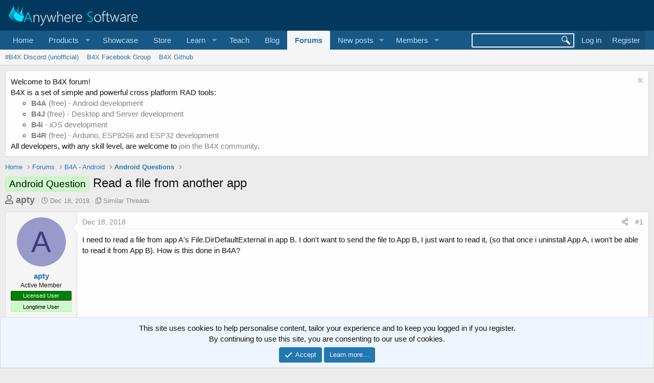

--- FILE ---
content_type: text/html; charset=utf-8
request_url: https://www.b4x.com/android/forum/threads/read-a-file-from-another-app.100523/
body_size: 14054
content:
<!DOCTYPE html>
<html id="XF" lang="en-US" dir="LTR"
	data-app="public"
	data-template="thread_view_type_question"
	data-container-key="node-26"
	data-content-key="thread-100523"
	data-logged-in="false"
	data-cookie-prefix="xf_"
	data-csrf="1768811105,9603d1749997fd0c7ad609131d2f7eca"
	class="has-no-js template-thread_view_type_question"
	>
<head>
	
		<link rel="amphtml" href="https://www.b4x.com/android/forum/threads/read-a-file-from-another-app.100523/?amp=1">
	

	<meta charset="utf-8" />
	<meta http-equiv="X-UA-Compatible" content="IE=Edge" />
	<meta name="viewport" content="width=device-width, initial-scale=1, viewport-fit=cover">

	
	
	

	<title>Read a file from another app | B4X Programming Forum</title>

	<link rel="manifest" href="/android/forum/webmanifest.php">
	
		<meta name="theme-color" content="rgb(3, 56, 94)" />
	

	<meta name="apple-mobile-web-app-title" content="B4X Programming Forum">
	

	
		
		<meta name="description" content="I need to read a file from app A&#039;s File.DirDefaultExternal in app B. I don&#039;t want to send the file to App B, I just want to read it, (so that once i..." />
		<meta property="og:description" content="I need to read a file from app A&#039;s File.DirDefaultExternal in app B. I don&#039;t want to send the file to App B, I just want to read it, (so that once i uninstall App A, i won&#039;t be able to read it from App B).  How is this done in B4A?" />
		<meta property="twitter:description" content="I need to read a file from app A&#039;s File.DirDefaultExternal in app B. I don&#039;t want to send the file to App B, I just want to read it, (so that once i uninstall App A, i won&#039;t be able to read it..." />
	
	
		<meta property="og:url" content="https://www.b4x.com/android/forum/threads/read-a-file-from-another-app.100523/" />
	
		<link rel="canonical" href="https://www.b4x.com/android/forum/threads/read-a-file-from-another-app.100523/" />
	

	
		
	
	
	<meta property="og:site_name" content="B4X Programming Forum" />


	
	
		
	
	
	<meta property="og:type" content="website" />


	
	
		
	
	
	
		<meta property="og:title" content="Read a file from another app" />
		<meta property="twitter:title" content="Read a file from another app" />
	


	
	
	
	

	
	

	


	<link rel="preload" href="/android/forum/styles/fonts/fa/fa-regular-400.woff2?_v=5.15.3" as="font" type="font/woff2" crossorigin="anonymous" />


	<link rel="preload" href="/android/forum/styles/fonts/fa/fa-solid-900.woff2?_v=5.15.3" as="font" type="font/woff2" crossorigin="anonymous" />


<link rel="preload" href="/android/forum/styles/fonts/fa/fa-brands-400.woff2?_v=5.15.3" as="font" type="font/woff2" crossorigin="anonymous" />

	<link rel="stylesheet" href="/android/forum/css.php?css=public%3Anormalize.css%2Cpublic%3Afa.css%2Cpublic%3Acore.less%2Cpublic%3Aapp.less&amp;s=1&amp;l=1&amp;d=1768197160&amp;k=6946be6250faa5a3e2f7b63faffa5ea00bd44080" />

	<link rel="stylesheet" href="/android/forum/css.php?css=public%3Aalnb_navigation.less%2Cpublic%3Abb_code.less%2Cpublic%3Alightbox.less%2Cpublic%3Amessage.less%2Cpublic%3Anotices.less%2Cpublic%3Ashare_controls.less%2Cpublic%3Astructured_list.less%2Cpublic%3Aextra.less&amp;s=1&amp;l=1&amp;d=1768197160&amp;k=b96a9690c913f1d1253b22ea4f3fdb6d6e1590d3" />

	
		<script src="/android/forum/js/xf/preamble.min.js?_v=ccbd5de7"></script>
	


	
		<link rel="icon" type="image/png" href="https://www.b4x.com/android/forum/favicon-32x32.png" sizes="32x32" />
	
	
	<!-- b4x -->
	<!--<script src="https://b4x-4c17.kxcdn.com/android/forum/js/jquery/jquery-1.11.0.min.js"></script>	-->

<script defer src="/js/jquery-ui.js"></script>
<link rel="stylesheet" href="/js/jquery-ui.css">
<link href="/opensearch.xml" rel="search" title="B4X Search Engine" type="application/opensearchdescription+xml">
<script defer src="/js/xf2_headers.js" type="text/javascript"></script>
</head>
<body data-template="thread_view_type_question">
<input type="hidden" id="name" value="forum"  />
	
<div class="p-pageWrapper" id="top">





<header class="p-header" id="header">
	<div class="p-header-inner">
		<div class="p-header-content">

			<div class="p-header-logo p-header-logo--image">
				<a href="/android/forum/">
					<img src="/images/Logo_on-dark.png" srcset="" alt="B4X Programming Forum"
						width="" height="" />
				</a>
			</div>

			
		</div>
	</div>
</header>





	<div class="p-navSticky p-navSticky--primary" data-xf-init="sticky-header">
		
	<nav class="p-nav">
		<div class="p-nav-inner">
			<button type="button" class="button--plain p-nav-menuTrigger button" data-xf-click="off-canvas" data-menu=".js-headerOffCanvasMenu" tabindex="0" aria-label="Menu"><span class="button-text">
				<i aria-hidden="true"></i>
			</span></button>

			<div class="p-nav-smallLogo">
				<a href="/android/forum/">
					<img src="/android/forum/favicon-32x32.png"
						alt="B4X Programming Forum"
					 />
				</a>
			</div>

			<div class="p-nav-scroller hScroller" data-xf-init="h-scroller" data-auto-scroll=".p-navEl.is-selected">
				<div class="hScroller-scroll">
					<ul class="p-nav-list js-offCanvasNavSource">
					
						<li>
							
	<div class="p-navEl " >
		

			
	
	<a href="https://www.b4x.com"
		class="p-navEl-link "
		
		data-xf-key="1"
		data-nav-id="home">Home</a>


			

		
		
	</div>

						</li>
					
						<li>
							
	<div class="p-navEl " data-has-children="true">
		<a data-xf-key="2"
			data-xf-click="menu"
			data-menu-pos-ref="< .p-navEl"
			class="p-navEl-linkHolder"
			role="button"
			tabindex="0"
			aria-expanded="false"
			aria-haspopup="true">
			
	
	<span 
		class="p-navEl-link p-navEl-link--menuTrigger "
		
		
		data-nav-id="Products">Products</span>

		</a>

		
		
			<div class="menu menu--structural" data-menu="menu" aria-hidden="true">
				<div class="menu-content">
					
						
	
	
	<a href="https://www.b4x.com/b4a.html"
		class="menu-linkRow u-indentDepth0 js-offCanvasCopy "
		
		
		data-nav-id="b4a">B4A</a>

	

					
						
	
	
	<a href="https://www.b4x.com/b4i.html"
		class="menu-linkRow u-indentDepth0 js-offCanvasCopy "
		
		
		data-nav-id="b4i">B4i</a>

	

					
						
	
	
	<a href="https://www.b4x.com/b4j.html"
		class="menu-linkRow u-indentDepth0 js-offCanvasCopy "
		
		
		data-nav-id="b4j">B4J</a>

	

					
						
	
	
	<a href="https://www.b4x.com/b4r.html"
		class="menu-linkRow u-indentDepth0 js-offCanvasCopy "
		
		
		data-nav-id="b4r">B4R</a>

	

					
				</div>
			</div>
		
	</div>

						</li>
					
						<li>
							
	<div class="p-navEl " >
		

			
	
	<a href="https://www.b4x.com/showcase.html"
		class="p-navEl-link "
		
		data-xf-key="3"
		data-nav-id="showcase">Showcase</a>


			

		
		
	</div>

						</li>
					
						<li>
							
	<div class="p-navEl " >
		

			
	
	<a href="https://www.b4x.com/store.html"
		class="p-navEl-link "
		
		data-xf-key="4"
		data-nav-id="store">Store</a>


			

		
		
	</div>

						</li>
					
						<li>
							
	<div class="p-navEl " data-has-children="true">
		<a data-xf-key="5"
			data-xf-click="menu"
			data-menu-pos-ref="< .p-navEl"
			class="p-navEl-linkHolder"
			role="button"
			tabindex="0"
			aria-expanded="false"
			aria-haspopup="true">
			
	
	<span 
		class="p-navEl-link p-navEl-link--menuTrigger "
		
		
		data-nav-id="learn">Learn</span>

		</a>

		
		
			<div class="menu menu--structural" data-menu="menu" aria-hidden="true">
				<div class="menu-content">
					
						
	
	
	<a href="https://www.b4x.com/learn.html"
		class="menu-linkRow u-indentDepth0 js-offCanvasCopy "
		
		
		data-nav-id="learn_general">General</a>

	

					
						
	
	
	<a href="https://www.b4x.com/android/documentation.html"
		class="menu-linkRow u-indentDepth0 js-offCanvasCopy "
		
		
		data-nav-id="guides">Guides</a>

	

					
						
	
	
	<a href="https://www.b4x.com/etp.html"
		class="menu-linkRow u-indentDepth0 js-offCanvasCopy "
		
		
		data-nav-id="videos">Video Tutorials</a>

	

					
						
	
	
	<a href="https://www.b4x.com/glossary/"
		class="menu-linkRow u-indentDepth0 js-offCanvasCopy "
		
		
		data-nav-id="glossary">Glossary</a>

	

					
				</div>
			</div>
		
	</div>

						</li>
					
						<li>
							
	<div class="p-navEl " >
		

			
	
	<a href="https://www.b4x.com/teach.html"
		class="p-navEl-link "
		
		data-xf-key="6"
		data-nav-id="teach">Teach</a>


			

		
		
	</div>

						</li>
					
						<li>
							
	<div class="p-navEl " >
		

			
	
	<a href="https://www.b4x.com/blog.html"
		class="p-navEl-link "
		
		data-xf-key="7"
		data-nav-id="Blog">Blog</a>


			

		
		
	</div>

						</li>
					
						<li>
							
	<div class="p-navEl is-selected" data-has-children="true">
		

			
	
	<a href="/android/forum/"
		class="p-navEl-link p-navEl-link--splitMenu "
		
		
		data-nav-id="forums">Forums</a>


			<a data-xf-key="8"
				data-xf-click="menu"
				data-menu-pos-ref="< .p-navEl"
				class="p-navEl-splitTrigger"
				role="button"
				tabindex="0"
				aria-label="Toggle expanded"
				aria-expanded="false"
				aria-haspopup="true"></a>

		
		
			<div class="menu menu--structural" data-menu="menu" aria-hidden="true">
				<div class="menu-content">
					
						
	
	
	<a href="https://discord.gg/Aja3fkGHJK"
		class="menu-linkRow u-indentDepth0 js-offCanvasCopy "
		
		
		data-nav-id="discord">#B4X Discord (unofficial)</a>

	

					
						
	
	
	<a href="https://www.facebook.com/groups/b4x.developers"
		class="menu-linkRow u-indentDepth0 js-offCanvasCopy "
		
		
		data-nav-id="facebook">B4X Facebook Group</a>

	

					
						
	
	
	<a href="https://github.com/AnywhereSoftware/B4X_Forum_Resources/tree/main"
		class="menu-linkRow u-indentDepth0 js-offCanvasCopy "
		
		
		data-nav-id="900">B4X Github</a>

	

					
				</div>
			</div>
		
	</div>

						</li>
					
						<li>
							
	<div class="p-navEl " data-has-children="true">
		

			
	
	<a href="/android/forum/whats-new/posts/"
		class="p-navEl-link p-navEl-link--splitMenu "
		
		
		data-nav-id="whatsNewPosts">New posts</a>


			<a data-xf-key="9"
				data-xf-click="menu"
				data-menu-pos-ref="< .p-navEl"
				class="p-navEl-splitTrigger"
				role="button"
				tabindex="0"
				aria-label="Toggle expanded"
				aria-expanded="false"
				aria-haspopup="true"></a>

		
		
			<div class="menu menu--structural" data-menu="menu" aria-hidden="true">
				<div class="menu-content">
					
						
	
	
	<a href="/android/forum/whats-new/"
		class="menu-linkRow u-indentDepth0 js-offCanvasCopy "
		
		
		data-nav-id="whatsNew">What's new</a>

	

					
						
	
	
	<a href="/android/forum/whats-new/profile-posts/"
		class="menu-linkRow u-indentDepth0 js-offCanvasCopy "
		 rel="nofollow"
		
		data-nav-id="whatsNewProfilePosts">New profile posts</a>

	

					
						
	
	
	<a href="/android/forum/whats-new/latest-activity"
		class="menu-linkRow u-indentDepth0 js-offCanvasCopy "
		 rel="nofollow"
		
		data-nav-id="latestActivity">Latest activity</a>

	

					
				</div>
			</div>
		
	</div>

						</li>
					
						<li>
							
	<div class="p-navEl " data-has-children="true">
		

			
	
	<a href="/android/forum/members/"
		class="p-navEl-link p-navEl-link--splitMenu "
		
		
		data-nav-id="members">Members</a>


			<a data-xf-key="10"
				data-xf-click="menu"
				data-menu-pos-ref="< .p-navEl"
				class="p-navEl-splitTrigger"
				role="button"
				tabindex="0"
				aria-label="Toggle expanded"
				aria-expanded="false"
				aria-haspopup="true"></a>

		
		
			<div class="menu menu--structural" data-menu="menu" aria-hidden="true">
				<div class="menu-content">
					
						
	
	
	<a href="/android/forum/online/"
		class="menu-linkRow u-indentDepth0 js-offCanvasCopy "
		
		
		data-nav-id="currentVisitors">Current visitors</a>

	

					
						
	
	
	<a href="/android/forum/whats-new/profile-posts/"
		class="menu-linkRow u-indentDepth0 js-offCanvasCopy "
		 rel="nofollow"
		
		data-nav-id="newProfilePosts">New profile posts</a>

	

					
						
	
	
	<a href="/android/forum/search/?type=profile_post"
		class="menu-linkRow u-indentDepth0 js-offCanvasCopy "
		
		
		data-nav-id="searchProfilePosts">Search profile posts</a>

	

					
				</div>
			</div>
		
	</div>

						</li>
					
					</ul>
				</div>
			</div>

			<div class="p-nav-opposite">
				<!-- b4x -->
		<form id="searchform" class="p-navgroup p-account b4xsearch" action="/android/forum/pages/results/">
			<input id="search" type="text" name="query" class="ui-autocomplete-input" autocomplete="off">
			<input type="hidden" name="time">
			<input type="hidden" name="author">
			<input type="hidden" name="bookmark_tag">
			<input type="hidden" name="prefix">
			<input type="hidden" name="product">
			<input type="hidden" name="page">
		</form>
	
				<div class="p-navgroup p-account p-navgroup--guest">
					
						<a href="/android/forum/login/" class="p-navgroup-link p-navgroup-link--textual p-navgroup-link--logIn"
							data-xf-click="overlay" data-follow-redirects="on">
							<span class="p-navgroup-linkText">Log in</span>
						</a>
						
							<a href="/android/forum/register/" class="p-navgroup-link p-navgroup-link--textual p-navgroup-link--register"
								data-xf-click="overlay" data-follow-redirects="on">
								<span class="p-navgroup-linkText">Register</span>
							</a>
						
					
				</div>

				<div class="p-navgroup p-discovery">
					<a href="/android/forum/whats-new/"
						

	class="p-navgroup-link p-navgroup-link--iconic p-navgroup-link--whatsnew"

						aria-label="What&#039;s new"
						title="What&#039;s new">
						<i aria-hidden="true"></i>
						<span class="p-navgroup-linkText">What's new</span>
					</a>
					<!--
					
						<a href="/android/forum/search/"
							class="p-navgroup-link p-navgroup-link--iconic p-navgroup-link--search"
							data-xf-click="menu"
							data-xf-key="/"
							aria-label="Search"
							aria-expanded="false"
							aria-haspopup="true"
							title="Search">
							<i aria-hidden="true"></i>
							<span class="p-navgroup-linkText">Search</span>
						</a>
						<div class="menu menu--structural menu--wide" data-menu="menu" aria-hidden="true">
							<form action="/android/forum/search/search" method="post"
								class="menu-content"
								data-xf-init="quick-search">

								<h3 class="menu-header">Search</h3>
								
								<div class="menu-row">
									
										<div class="inputGroup inputGroup--joined">
											<input type="text" class="input" name="keywords" placeholder="Search…" aria-label="Search" data-menu-autofocus="true" />
											
			<select name="constraints" class="js-quickSearch-constraint input" aria-label="Search within">
				<option value="">Everywhere</option>
<option value="{&quot;search_type&quot;:&quot;post&quot;}">Threads</option>
<option value="{&quot;search_type&quot;:&quot;post&quot;,&quot;c&quot;:{&quot;nodes&quot;:[26],&quot;child_nodes&quot;:1}}">This forum</option>
<option value="{&quot;search_type&quot;:&quot;post&quot;,&quot;c&quot;:{&quot;thread&quot;:100523}}">This thread</option>

			</select>
		
										</div>
									
								</div>

								
								<div class="menu-row">
									<label class="iconic"><input type="checkbox"  name="c[title_only]" value="1" /><i aria-hidden="true"></i><span class="iconic-label">Search titles only

												
													<span tabindex="0" role="button"
														data-xf-init="tooltip" data-trigger="hover focus click" title="Tags will also be searched">

														<i class="fa--xf far fa-question-circle u-muted u-smaller" aria-hidden="true"></i>
													</span></span></label>

								</div>
								
								<div class="menu-row">
									<div class="inputGroup">
										<span class="inputGroup-text" id="ctrl_search_menu_by_member">By:</span>
										<input type="text" class="input" name="c[users]" data-xf-init="auto-complete" placeholder="Member" aria-labelledby="ctrl_search_menu_by_member" />
									</div>
								</div>
								<div class="menu-footer">
									<span class="menu-footer-controls">
										<button type="submit" class="button--primary button button--icon button--icon--search"><span class="button-text">Search</span></button>
										<a href="/android/forum/search/" class="button"><span class="button-text">Advanced search…</span></a>
									</span>
								</div>

								<input type="hidden" name="_xfToken" value="1768811105,9603d1749997fd0c7ad609131d2f7eca" />
							</form>
						</div>
					
					-->
				</div>
			</div>
		</div>
	</nav>

	</div>
	
	
		<div class="p-sectionLinks">
			<div class="p-sectionLinks-inner hScroller" data-xf-init="h-scroller">
				<div class="hScroller-scroll">
					<ul class="p-sectionLinks-list">
					
						<li>
							
	<div class="p-navEl " >
		

			
	
	<a href="https://discord.gg/Aja3fkGHJK"
		class="p-navEl-link "
		
		data-xf-key="alt+1"
		data-nav-id="discord">#B4X Discord (unofficial)</a>


			

		
		
	</div>

						</li>
					
						<li>
							
	<div class="p-navEl " >
		

			
	
	<a href="https://www.facebook.com/groups/b4x.developers"
		class="p-navEl-link "
		
		data-xf-key="alt+2"
		data-nav-id="facebook">B4X Facebook Group</a>


			

		
		
	</div>

						</li>
					
						<li>
							
	<div class="p-navEl " >
		

			
	
	<a href="https://github.com/AnywhereSoftware/B4X_Forum_Resources/tree/main"
		class="p-navEl-link "
		
		data-xf-key="alt+3"
		data-nav-id="900">B4X Github</a>


			

		
		
	</div>

						</li>
					
					</ul>
				</div>
			</div>
		</div>
	



<div class="offCanvasMenu offCanvasMenu--nav js-headerOffCanvasMenu" data-menu="menu" aria-hidden="true" data-ocm-builder="navigation">
	<div class="offCanvasMenu-backdrop" data-menu-close="true"></div>
	<div class="offCanvasMenu-content">
		<div class="offCanvasMenu-header">
			Menu
			<a class="offCanvasMenu-closer" data-menu-close="true" role="button" tabindex="0" aria-label="Close"></a>
		</div>
		
			<div class="p-offCanvasRegisterLink">
				<div class="offCanvasMenu-linkHolder">
					<a href="/android/forum/login/" class="offCanvasMenu-link" data-xf-click="overlay" data-menu-close="true">
						Log in
					</a>
				</div>
				<hr class="offCanvasMenu-separator" />
				
					<div class="offCanvasMenu-linkHolder">
						<a href="/android/forum/register/" class="offCanvasMenu-link" data-xf-click="overlay" data-menu-close="true">
							Register
						</a>
					</div>
					<hr class="offCanvasMenu-separator" />
				
			</div>
		
		<div class="js-offCanvasNavTarget"></div>
		<div class="offCanvasMenu-installBanner js-installPromptContainer" style="display: none;" data-xf-init="install-prompt">
			<div class="offCanvasMenu-installBanner-header">Install the app</div>
			<button type="button" class="js-installPromptButton button"><span class="button-text">Install</span></button>
		</div>
	</div>
</div>

<div class="p-body">
	<div class="p-body-inner">
		<!--XF:EXTRA_OUTPUT-->


		
			
	
		
		
		

		<ul class="notices notices--block  js-notices"
			data-xf-init="notices"
			data-type="block"
			data-scroll-interval="6">

			
				
	<li class="notice js-notice notice--light"
		data-notice-id="18"
		data-delay-duration="0"
		data-display-duration="0"
		data-auto-dismiss=""
		data-visibility="">

		
		<div class="notice-content">
			
				<a href="/android/forum/account/dismiss-notice?notice_id=18" class="notice-dismiss js-noticeDismiss" data-xf-init="tooltip" title="Dismiss notice"></a>
			
			Welcome to B4X forum!<br/>
B4X is a set of simple and powerful cross platform RAD tools: <br/>
<ul>
	<li><a href="https://www.b4x.com/b4a.html"><b>B4A</b> (free) - Android development</a></li>
	<li><a href="https://www.b4x.com/b4j.html"><b>B4J</b> (free) - Desktop and Server development</a></li>
	<li><a href="https://www.b4x.com/b4i.html"><b>B4i</b> - iOS development</a></li>
	 <li><a href="https://www.b4x.com/b4r.html"><b>B4R</b> (free) - Arduino, ESP8266 and ESP32 development</a></li>
</ul>
All developers, with any skill level, are welcome to <a href="https://www.b4x.com/android/forum/register/">join the B4X community</a>.
		</div>
	</li>

			
		</ul>
	

		

		

		
		
	
		<ul class="p-breadcrumbs "
			itemscope itemtype="https://schema.org/BreadcrumbList">
		
			

			
			
				
				
	<li itemprop="itemListElement" itemscope itemtype="https://schema.org/ListItem">
		<a href="https://www.b4x.com" itemprop="item">
			<span itemprop="name">Home</span>
		</a>
		<meta itemprop="position" content="1" />
	</li>

			

			
				
				
	<li itemprop="itemListElement" itemscope itemtype="https://schema.org/ListItem">
		<a href="/android/forum/" itemprop="item">
			<span itemprop="name">Forums</span>
		</a>
		<meta itemprop="position" content="2" />
	</li>

			
			
				
				
	<li itemprop="itemListElement" itemscope itemtype="https://schema.org/ListItem">
		<a href="/android/forum/#b4a-android.25" itemprop="item">
			<span itemprop="name">B4A - Android</span>
		</a>
		<meta itemprop="position" content="3" />
	</li>

			
				
				
	<li itemprop="itemListElement" itemscope itemtype="https://schema.org/ListItem">
		<a href="/android/forum/forums/android-questions.26/" itemprop="item">
			<span itemprop="name">Android Questions</span>
		</a>
		<meta itemprop="position" content="4" />
	</li>

			

		
		</ul>
	

		

		
	<noscript><div class="blockMessage blockMessage--important blockMessage--iconic u-noJsOnly">JavaScript is disabled. For a better experience, please enable JavaScript in your browser before proceeding.</div></noscript>

		
	<div class="blockMessage blockMessage--important blockMessage--iconic js-browserWarning" style="display: none">You are using an out of date browser. It  may not display this or other websites correctly.<br />You should upgrade or use an <a href="https://www.google.com/chrome/" target="_blank" rel="noopener">alternative browser</a>.</div>


		
			<div class="p-body-header">
			
				
					<div class="p-title ">
					
						
							<h1 class="p-title-value"><span class="label label--lightGreen" dir="auto">Android Question</span><span class="label-append">&nbsp;</span>Read a file from another app</h1>
						
						
					
					</div>
				

				
					<div class="p-description">
	<ul class="listInline listInline--bullet">
		<li>
			<b style="font-size:18px; color:#717171;">
			<i class="fa--xf far fa-user" aria-hidden="true" title="Thread starter"></i>
			<span class="u-srOnly">Thread starter</span>

			<a href="/android/forum/members/apty.62540/" class="username  u-concealed" dir="auto" itemprop="name" data-user-id="62540" data-xf-init="member-tooltip">apty</a>
			</b>
		</li>
		<li>
			<i class="fa--xf far fa-clock" aria-hidden="true" title="Start date"></i>
			<span class="u-srOnly">Start date</span>

			<a href="/android/forum/threads/read-a-file-from-another-app.100523/" class="u-concealed"><time  class="u-dt" dir="auto" datetime="2018-12-18T06:02:09+0000" data-time="1545112929" data-date-string="Dec 18, 2018" data-time-string="6:02 AM" title="Dec 18, 2018 at 6:02 AM">Dec 18, 2018</time></a>
		</li>
		
		<li>
			<i class="fa--xf far fa-copy" aria-hidden="true" title="Similar Threads"></i>
			<span class="u-srOnly">Similar Threads</span>

			<a href="#footer" class="u-concealed">Similar Threads</a>
		</li>
		
	</ul>
</div>
				
			
			</div>
		

		<div class="p-body-main  ">
			
			<div class="p-body-contentCol"></div>
			

			

			<div class="p-body-content">
				
				<div class="p-body-pageContent">











	
	
	
		
	
	
	


	
	
	
		
	
	
	


	
	
		
	
	
	


	
	










	



	

	
		
	















	

	
	<div class="block block--messages "
		data-xf-init="lightbox select-to-quote"
		data-message-selector=".js-post"
		data-lb-id="thread-100523">
		
			
	


			<div class="block-outer"></div>

			
	<div class="block-outer js-threadStatusField"></div>

		

		<div class="block-container">
			<div class="block-body">
				
					

	

	

	
	<article class="message message--post js-post js-inlineModContainer  "
		data-author="apty"
		data-content="post-631840"
		id="js-post-631840">

		<span class="u-anchorTarget" id="post-631840"></span>

		
			<div class="message-inner">
				
					<div class="message-cell message-cell--user">
						

	<section itemscope itemtype="https://schema.org/Person" class="message-user">
		<div class="message-avatar ">
			<div class="message-avatar-wrapper">
				<a href="/android/forum/members/apty.62540/" class="avatar avatar--m avatar--default avatar--default--dynamic" data-user-id="62540" data-xf-init="member-tooltip" style="background-color: #9999cc; color: #3c3c77">
			<span class="avatar-u62540-m" role="img" aria-label="apty">A</span> 
		</a>
				
			</div>
		</div>
		<div class="message-userDetails">
			<h4 class="message-name"><a href="/android/forum/members/apty.62540/" class="username " dir="auto" itemprop="name" data-user-id="62540" data-xf-init="member-tooltip">apty</a></h4>
			<h5 class="userTitle message-userTitle" dir="auto" itemprop="jobTitle">Active Member</h5>
			<div class="userBanner userBanner userBanner--green message-userBanner" itemprop="jobTitle"><span class="userBanner-before"></span><strong>Licensed User</strong><span class="userBanner-after"></span></div>
<div class="userBanner userBanner userBanner--lightGreen message-userBanner" itemprop="jobTitle"><span class="userBanner-before"></span><strong>Longtime User</strong><span class="userBanner-after"></span></div>
		</div>
		
			
			
		
		<span class="message-userArrow"></span>
	</section>

					</div>
				

				
					<div class="message-cell message-cell--main">
					
						<div class="message-main js-quickEditTarget">

							
								

	<header class="message-attribution message-attribution--split">
		<ul class="message-attribution-main listInline ">
			
			
			<li class="u-concealed">
				<a href="/android/forum/threads/read-a-file-from-another-app.100523/post-631840" rel="nofollow">
					<time  class="u-dt" dir="auto" datetime="2018-12-18T06:02:09+0000" data-time="1545112929" data-date-string="Dec 18, 2018" data-time-string="6:02 AM" title="Dec 18, 2018 at 6:02 AM" itemprop="datePublished">Dec 18, 2018</time>
				</a>
			</li>
			
		</ul>

		<ul class="message-attribution-opposite message-attribution-opposite--list ">
			
			<li>
				<a href="/android/forum/threads/read-a-file-from-another-app.100523/post-631840"
					class="message-attribution-gadget"
					data-xf-init="share-tooltip"
					data-href="/android/forum/posts/631840/share"
					aria-label="Share"
					rel="nofollow">
					<i class="fa--xf far fa-share-alt" aria-hidden="true"></i>
				</a>
			</li>
			
			
				<li>
					<a href="/android/forum/threads/read-a-file-from-another-app.100523/post-631840" rel="nofollow">
						#1
					</a>
				</li>
			
		</ul>
	</header>

							

							<div class="message-content js-messageContent">
							

								
									
	
	
	

								

								
									

	<div class="message-userContent lbContainer js-lbContainer "
		data-lb-id="post-631840"
		data-lb-caption-desc="apty &middot; Dec 18, 2018 at 6:02 AM">

		
			

	

		

		<article class="message-body js-selectToQuote">
			
				
			
			
				<div class="bbWrapper">I need to read a file from app A's File.DirDefaultExternal in app B. I don't want to send the file to App B, I just want to read it, (so that once i uninstall App A, i won't be able to read it from App B).  How is this done in B4A?</div>
			
			<div class="js-selectToQuoteEnd">&nbsp;</div>
			
				
			
		</article>

		
			

	

		

		
	</div>

								

								
									
	

								

								
									
	

								

							
							</div>

							
								
	<footer class="message-footer">
		

		<div class="reactionsBar js-reactionsList ">
			
		</div>

		<div class="js-historyTarget message-historyTarget toggleTarget" data-href="trigger-href"></div>
	</footer>

							
						</div>

					
					</div>
				
			</div>
		
	</article>

						
					
	

				
			</div>
		</div>

		
	</div>



	



<div class="block block--messages" data-xf-init="" data-type="post" data-href="/android/forum/inline-mod/" data-search-target="*">

	<span class="u-anchorTarget" id="posts"></span>

	

	<div class="block-outer"><div class="block-outer-opposite">
					
	
		
			
				<div class="tabs tabs--standalone tabs--standalone--small tabs--standalone--inline">
				
					
						
							<a href="/android/forum/threads/read-a-file-from-another-app.100523/"
								class="tabs-tab is-active"
								rel="nofollow">
								Sort by date
							</a>
						
							<a href="/android/forum/threads/read-a-file-from-another-app.100523/?order=vote_score"
								class="tabs-tab "
								rel="nofollow">
								Sort by votes
							</a>
						
					
					
				
				</div>
			
		
	

				</div></div>

								
	
							

	

	<div class="block-container lbContainer"
		data-xf-init="lightbox select-to-quote"
		data-message-selector=".js-post"
		data-lb-id="thread-100523"
		data-lb-universal="0">

		<div class="block-body js-replyNewMessageContainer">
			
				

					

					
						

	

	

	
	<article class="message message--post  js-post js-inlineModContainer  "
		data-author="DonManfred"
		data-content="post-631843"
		id="js-post-631843">

		<span class="u-anchorTarget" id="post-631843"></span>

		
			<div class="message-inner">
				
					<div class="message-cell message-cell--user">
						

	<section itemscope itemtype="https://schema.org/Person" class="message-user">
		<div class="message-avatar ">
			<div class="message-avatar-wrapper">
				<a href="/android/forum/members/donmanfred.42649/" class="avatar avatar--m" data-user-id="42649" data-xf-init="member-tooltip">
			<img src="/android/forum/data/avatars/m/42/42649.jpg?1718089744" srcset="/android/forum/data/avatars/l/42/42649.jpg?1718089744 2x" alt="DonManfred" class="avatar-u42649-m" width="96" height="96" loading="lazy" itemprop="image" /> 
		</a>
				
			</div>
		</div>
		<div class="message-userDetails">
			<h4 class="message-name"><a href="/android/forum/members/donmanfred.42649/" class="username " dir="auto" itemprop="name" data-user-id="42649" data-xf-init="member-tooltip">DonManfred</a></h4>
			<h5 class="userTitle message-userTitle" dir="auto" itemprop="jobTitle">Expert</h5>
			<div class="userBanner userBanner userBanner--green message-userBanner" itemprop="jobTitle"><span class="userBanner-before"></span><strong>Licensed User</strong><span class="userBanner-after"></span></div>
<div class="userBanner userBanner userBanner--lightGreen message-userBanner" itemprop="jobTitle"><span class="userBanner-before"></span><strong>Longtime User</strong><span class="userBanner-after"></span></div>
		</div>
		
			
			
		
		<span class="message-userArrow"></span>
	</section>

					</div>
				

				
		
					<div class="message-cell message-cell--main">
					
						<div class="message-main js-quickEditTarget">

							
								

	<header class="message-attribution message-attribution--split">
		<ul class="message-attribution-main listInline ">
			
			
			<li class="u-concealed">
				<a href="/android/forum/threads/read-a-file-from-another-app.100523/post-631843" rel="nofollow">
					<time  class="u-dt" dir="auto" datetime="2018-12-18T06:05:07+0000" data-time="1545113107" data-date-string="Dec 18, 2018" data-time-string="6:05 AM" title="Dec 18, 2018 at 6:05 AM" itemprop="datePublished">Dec 18, 2018</time>
				</a>
			</li>
			
		</ul>

		<ul class="message-attribution-opposite message-attribution-opposite--list ">
			
			<li>
				<a href="/android/forum/threads/read-a-file-from-another-app.100523/post-631843"
					class="message-attribution-gadget"
					data-xf-init="share-tooltip"
					data-href="/android/forum/posts/631843/share"
					aria-label="Share"
					rel="nofollow">
					<i class="fa--xf far fa-share-alt" aria-hidden="true"></i>
				</a>
			</li>
			
			
				<li>
					<a href="/android/forum/threads/read-a-file-from-another-app.100523/post-631843" rel="nofollow">
						#2
					</a>
				</li>
			
		</ul>
	</header>

							

							<div class="message-content js-messageContent">
							

								
									
	
	
	

								

								
									

	<div class="message-userContent lbContainer js-lbContainer "
		data-lb-id="post-631843"
		data-lb-caption-desc="DonManfred &middot; Dec 18, 2018 at 6:05 AM">

		

		<article class="message-body js-selectToQuote">
			
				
			
			
				<div class="bbWrapper"><blockquote class="bbCodeBlock bbCodeBlock--expandable bbCodeBlock--quote js-expandWatch">
	
		<div class="bbCodeBlock-title">
			
				<a href="/android/forum/goto/post?id=631840"
					class="bbCodeBlock-sourceJump"
					rel="nofollow"
					data-xf-click="attribution"
					data-content-selector="#post-631840">apty said:</a>
			
		</div>
	
	<div class="bbCodeBlock-content">
		
		<div class="bbCodeBlock-expandContent js-expandContent ">
			I don't want to send the file to App B, I just want to read it
		</div>
		<div class="bbCodeBlock-expandLink js-expandLink"><a role="button" tabindex="0">Click to expand...</a></div>
	</div>
</blockquote>You can use Runtimepermission and write it somewhere on the external sdcard. Use runtimepermissions in the other app too and check the specific path for the file.<br />
<br />
For sure you should not use a restricted path. File.DirInternal can not be read by any other app for ex.</div>
			
			<div class="js-selectToQuoteEnd">&nbsp;</div>
			
				
			
		</article>

		

		
	</div>

								

								
									
	

								

								
									
	
		
			<aside class="message-signature">
			
				<div class="bbWrapper">Regards <i>Manfred   
	

	
	
		
		

		
			<script class="js-extraPhrases" type="application/json">
			{
				"lightbox_close": "Close",
				"lightbox_next": "Next",
				"lightbox_previous": "Previous",
				"lightbox_error": "The requested content cannot be loaded. Please try again later.",
				"lightbox_start_slideshow": "Start slideshow",
				"lightbox_stop_slideshow": "Stop slideshow",
				"lightbox_full_screen": "Full screen",
				"lightbox_thumbnails": "Thumbnails",
				"lightbox_download": "Download",
				"lightbox_share": "Share",
				"lightbox_zoom": "Zoom",
				"lightbox_new_window": "New window",
				"lightbox_toggle_sidebar": "Toggle sidebar"
			}
			</script>
		
		
	


	<div class="bbImageWrapper  js-lbImage" title="cat.gif"
		data-src="/android/forum/proxy.php?image=http%3A%2F%2Fbasic4android.de%2Fcat.gif&amp;hash=e82618dd6e4d4b69e2127c053e70c7d4" data-lb-sidebar-href="" data-lb-caption-extra-html="" data-single-image="1">
		<img src="/android/forum/proxy.php?image=http%3A%2F%2Fbasic4android.de%2Fcat.gif&amp;hash=e82618dd6e4d4b69e2127c053e70c7d4"
			data-url="http://basic4android.de/cat.gif"
			class="bbImage"
			data-zoom-target="1"
			style=""
			alt="cat.gif"
			title=""
			width="" height="" loading="lazy" />
	</div>


</i><br />
<span style="font-size: 10px">If you find my answer useful please click on <b>like</b>. You can even</span><span style="font-size: 18px"> <a href="https://www.paypal.com/donate/?hosted_button_id=J2UNZXJ2G385G" target="_blank" class="link link--external" rel="nofollow ugc noopener">Donate with PayPal</a> <img src="[data-uri]" class="smilie smilie--sprite smilie--sprite1" alt=":)" title="Smile    :)" loading="lazy" data-shortname=":)" /></span><br />
<span style="font-size: 10px"><a href="http://www.basic4ppc.com/android/forum/threads/create-pdf-with-b4a-and-php.40863/#post-244779" target="_blank" class="link link--external" rel="nofollow ugc noopener">Create PDF</a><a href="http://www.basic4ppc.com/android/forum/threads/create-dynamic-jpg-using-b4a-and-php.40880/" target="_blank" class="link link--external" rel="nofollow ugc noopener"> <span style="font-size: 15px"><b>|</b></span>  Create dynamic JPG</a> <span style="font-size: 15px"><b>|</b></span><span style="font-size: 12px"> <b><a href="http://www.b4x.com/android/forum/threads/donmanfreds-overview.54618/#post-342964" class="link link--internal">My Libraries</a> (Overview</b>)</span></span></div>
			
			</aside>
		
	

								

							
							</div>

							
								
	<footer class="message-footer">
		

		<div class="reactionsBar js-reactionsList ">
			
		</div>

		<div class="js-historyTarget message-historyTarget toggleTarget" data-href="trigger-href"></div>
	</footer>

							
						</div>

					
					</div>
				

		
			<div class="message-cell message-cell--vote">
				<div class="message-column">
				
					
						

	
	
	<div class="contentVote  js-contentVote " data-xf-init="content-vote" data-content-id="post-631843">
		<a href="javascript:"
			class="contentVote-vote is-disabled contentVote-vote--up "
			data-vote="up"><span class="u-srOnly">Upvote</span></a>

		
	<span class="contentVote-score   js-voteCount"
			data-score="0">0</span>




		
	</div>


					

					
				
				</div>
			</div>
		
	
			</div>
		
	</article>

						
					
	

					

					

				

					

					
						

	

	

	
	<article class="message message--post  js-post js-inlineModContainer  "
		data-author="apty"
		data-content="post-631850"
		id="js-post-631850">

		<span class="u-anchorTarget" id="post-631850"></span>

		
			<div class="message-inner">
				
					<div class="message-cell message-cell--user">
						

	<section itemscope itemtype="https://schema.org/Person" class="message-user">
		<div class="message-avatar ">
			<div class="message-avatar-wrapper">
				<a href="/android/forum/members/apty.62540/" class="avatar avatar--m avatar--default avatar--default--dynamic" data-user-id="62540" data-xf-init="member-tooltip" style="background-color: #9999cc; color: #3c3c77">
			<span class="avatar-u62540-m" role="img" aria-label="apty">A</span> 
		</a>
				
			</div>
		</div>
		<div class="message-userDetails">
			<h4 class="message-name"><a href="/android/forum/members/apty.62540/" class="username " dir="auto" itemprop="name" data-user-id="62540" data-xf-init="member-tooltip">apty</a></h4>
			<h5 class="userTitle message-userTitle" dir="auto" itemprop="jobTitle">Active Member</h5>
			<div class="userBanner userBanner userBanner--green message-userBanner" itemprop="jobTitle"><span class="userBanner-before"></span><strong>Licensed User</strong><span class="userBanner-after"></span></div>
<div class="userBanner userBanner userBanner--lightGreen message-userBanner" itemprop="jobTitle"><span class="userBanner-before"></span><strong>Longtime User</strong><span class="userBanner-after"></span></div>
		</div>
		
			
			
		
		<span class="message-userArrow"></span>
	</section>

					</div>
				

				
		
					<div class="message-cell message-cell--main">
					
						<div class="message-main js-quickEditTarget">

							
								

	<header class="message-attribution message-attribution--split">
		<ul class="message-attribution-main listInline ">
			
			
			<li class="u-concealed">
				<a href="/android/forum/threads/read-a-file-from-another-app.100523/post-631850" rel="nofollow">
					<time  class="u-dt" dir="auto" datetime="2018-12-18T06:13:38+0000" data-time="1545113618" data-date-string="Dec 18, 2018" data-time-string="6:13 AM" title="Dec 18, 2018 at 6:13 AM" itemprop="datePublished">Dec 18, 2018</time>
				</a>
			</li>
			
		</ul>

		<ul class="message-attribution-opposite message-attribution-opposite--list ">
			
			<li>
				<a href="/android/forum/threads/read-a-file-from-another-app.100523/post-631850"
					class="message-attribution-gadget"
					data-xf-init="share-tooltip"
					data-href="/android/forum/posts/631850/share"
					aria-label="Share"
					rel="nofollow">
					<i class="fa--xf far fa-share-alt" aria-hidden="true"></i>
				</a>
			</li>
			
			
				<li>
					<a href="/android/forum/threads/read-a-file-from-another-app.100523/post-631850" rel="nofollow">
						#3
					</a>
				</li>
			
		</ul>
	</header>

							

							<div class="message-content js-messageContent">
							

								
									
	
	
	

								

								
									

	<div class="message-userContent lbContainer js-lbContainer "
		data-lb-id="post-631850"
		data-lb-caption-desc="apty &middot; Dec 18, 2018 at 6:13 AM">

		

		<article class="message-body js-selectToQuote">
			
				
			
			
				<div class="bbWrapper">It is File.DirDefaultExternal which is external. Is there a way this can be done with intents for example?</div>
			
			<div class="js-selectToQuoteEnd">&nbsp;</div>
			
				
			
		</article>

		

		
	</div>

								

								
									
	

								

								
									
	

								

							
							</div>

							
								
	<footer class="message-footer">
		

		<div class="reactionsBar js-reactionsList ">
			
		</div>

		<div class="js-historyTarget message-historyTarget toggleTarget" data-href="trigger-href"></div>
	</footer>

							
						</div>

					
					</div>
				

		
			<div class="message-cell message-cell--vote">
				<div class="message-column">
				
					
						

	
	
	<div class="contentVote  js-contentVote " data-xf-init="content-vote" data-content-id="post-631850">
		<a href="javascript:"
			class="contentVote-vote is-disabled contentVote-vote--up "
			data-vote="up"><span class="u-srOnly">Upvote</span></a>

		
	<span class="contentVote-score   js-voteCount"
			data-score="0">0</span>




		
	</div>


					

					
				
				</div>
			</div>
		
	
			</div>
		
	</article>

						
					
	

					

					

				

					

					
						

	

	

	
	<article class="message message--post  js-post js-inlineModContainer  "
		data-author="DonManfred"
		data-content="post-631852"
		id="js-post-631852">

		<span class="u-anchorTarget" id="post-631852"></span>

		
			<div class="message-inner">
				
					<div class="message-cell message-cell--user">
						

	<section itemscope itemtype="https://schema.org/Person" class="message-user">
		<div class="message-avatar ">
			<div class="message-avatar-wrapper">
				<a href="/android/forum/members/donmanfred.42649/" class="avatar avatar--m" data-user-id="42649" data-xf-init="member-tooltip">
			<img src="/android/forum/data/avatars/m/42/42649.jpg?1718089744" srcset="/android/forum/data/avatars/l/42/42649.jpg?1718089744 2x" alt="DonManfred" class="avatar-u42649-m" width="96" height="96" loading="lazy" itemprop="image" /> 
		</a>
				
			</div>
		</div>
		<div class="message-userDetails">
			<h4 class="message-name"><a href="/android/forum/members/donmanfred.42649/" class="username " dir="auto" itemprop="name" data-user-id="42649" data-xf-init="member-tooltip">DonManfred</a></h4>
			<h5 class="userTitle message-userTitle" dir="auto" itemprop="jobTitle">Expert</h5>
			<div class="userBanner userBanner userBanner--green message-userBanner" itemprop="jobTitle"><span class="userBanner-before"></span><strong>Licensed User</strong><span class="userBanner-after"></span></div>
<div class="userBanner userBanner userBanner--lightGreen message-userBanner" itemprop="jobTitle"><span class="userBanner-before"></span><strong>Longtime User</strong><span class="userBanner-after"></span></div>
		</div>
		
			
			
		
		<span class="message-userArrow"></span>
	</section>

					</div>
				

				
		
					<div class="message-cell message-cell--main">
					
						<div class="message-main js-quickEditTarget">

							
								

	<header class="message-attribution message-attribution--split">
		<ul class="message-attribution-main listInline ">
			
			
			<li class="u-concealed">
				<a href="/android/forum/threads/read-a-file-from-another-app.100523/post-631852" rel="nofollow">
					<time  class="u-dt" dir="auto" datetime="2018-12-18T06:16:08+0000" data-time="1545113768" data-date-string="Dec 18, 2018" data-time-string="6:16 AM" title="Dec 18, 2018 at 6:16 AM" itemprop="datePublished">Dec 18, 2018</time>
				</a>
			</li>
			
		</ul>

		<ul class="message-attribution-opposite message-attribution-opposite--list ">
			
			<li>
				<a href="/android/forum/threads/read-a-file-from-another-app.100523/post-631852"
					class="message-attribution-gadget"
					data-xf-init="share-tooltip"
					data-href="/android/forum/posts/631852/share"
					aria-label="Share"
					rel="nofollow">
					<i class="fa--xf far fa-share-alt" aria-hidden="true"></i>
				</a>
			</li>
			
			
				<li>
					<a href="/android/forum/threads/read-a-file-from-another-app.100523/post-631852" rel="nofollow">
						#4
					</a>
				</li>
			
		</ul>
	</header>

							

							<div class="message-content js-messageContent">
							

								
									
	
	
	

								

								
									

	<div class="message-userContent lbContainer js-lbContainer "
		data-lb-id="post-631852"
		data-lb-caption-desc="DonManfred &middot; Dec 18, 2018 at 6:16 AM">

		

		<article class="message-body js-selectToQuote">
			
				
			
			
				<div class="bbWrapper"><blockquote class="bbCodeBlock bbCodeBlock--expandable bbCodeBlock--quote js-expandWatch">
	
		<div class="bbCodeBlock-title">
			
				<a href="/android/forum/goto/post?id=631850"
					class="bbCodeBlock-sourceJump"
					rel="nofollow"
					data-xf-click="attribution"
					data-content-selector="#post-631850">apty said:</a>
			
		</div>
	
	<div class="bbCodeBlock-content">
		
		<div class="bbCodeBlock-expandContent js-expandContent ">
			It is File.DirDefaultExternal which is external
		</div>
		<div class="bbCodeBlock-expandLink js-expandLink"><a role="button" tabindex="0">Click to expand...</a></div>
	</div>
</blockquote><a href="https://www.b4x.com/android/forum/threads/file-dirinternal-file-dirdefaultexternal.75984/#post-482252" class="link link--internal">https://www.b4x.com/android/forum/t...al-file-dirdefaultexternal.75984/#post-482252</a></div>
			
			<div class="js-selectToQuoteEnd">&nbsp;</div>
			
				
			
		</article>

		

		
	</div>

								

								
									
	

								

								
									
	
		
			<aside class="message-signature">
			
				<div class="bbWrapper">Regards <i>Manfred   
	

	
	
		
		

		
		
	


	<div class="bbImageWrapper  js-lbImage" title="cat.gif"
		data-src="/android/forum/proxy.php?image=http%3A%2F%2Fbasic4android.de%2Fcat.gif&amp;hash=e82618dd6e4d4b69e2127c053e70c7d4" data-lb-sidebar-href="" data-lb-caption-extra-html="" data-single-image="1">
		<img src="/android/forum/proxy.php?image=http%3A%2F%2Fbasic4android.de%2Fcat.gif&amp;hash=e82618dd6e4d4b69e2127c053e70c7d4"
			data-url="http://basic4android.de/cat.gif"
			class="bbImage"
			data-zoom-target="1"
			style=""
			alt="cat.gif"
			title=""
			width="" height="" loading="lazy" />
	</div>


</i><br />
<span style="font-size: 10px">If you find my answer useful please click on <b>like</b>. You can even</span><span style="font-size: 18px"> <a href="https://www.paypal.com/donate/?hosted_button_id=J2UNZXJ2G385G" target="_blank" class="link link--external" rel="nofollow ugc noopener">Donate with PayPal</a> <img src="[data-uri]" class="smilie smilie--sprite smilie--sprite1" alt=":)" title="Smile    :)" loading="lazy" data-shortname=":)" /></span><br />
<span style="font-size: 10px"><a href="http://www.basic4ppc.com/android/forum/threads/create-pdf-with-b4a-and-php.40863/#post-244779" target="_blank" class="link link--external" rel="nofollow ugc noopener">Create PDF</a><a href="http://www.basic4ppc.com/android/forum/threads/create-dynamic-jpg-using-b4a-and-php.40880/" target="_blank" class="link link--external" rel="nofollow ugc noopener"> <span style="font-size: 15px"><b>|</b></span>  Create dynamic JPG</a> <span style="font-size: 15px"><b>|</b></span><span style="font-size: 12px"> <b><a href="http://www.b4x.com/android/forum/threads/donmanfreds-overview.54618/#post-342964" class="link link--internal">My Libraries</a> (Overview</b>)</span></span></div>
			
			</aside>
		
	

								

							
							</div>

							
								
	<footer class="message-footer">
		

		<div class="reactionsBar js-reactionsList ">
			
		</div>

		<div class="js-historyTarget message-historyTarget toggleTarget" data-href="trigger-href"></div>
	</footer>

							
						</div>

					
					</div>
				

		
			<div class="message-cell message-cell--vote">
				<div class="message-column">
				
					
						

	
	
	<div class="contentVote  js-contentVote " data-xf-init="content-vote" data-content-id="post-631852">
		<a href="javascript:"
			class="contentVote-vote is-disabled contentVote-vote--up "
			data-vote="up"><span class="u-srOnly">Upvote</span></a>

		
	<span class="contentVote-score   js-voteCount"
			data-score="0">0</span>




		
	</div>


					

					
				
				</div>
			</div>
		
	
			</div>
		
	</article>

						
					
	

					

					

				
			
		</div>
	</div>

	
		<div class="block-outer block-outer--after">
			
				

				
				
					<div class="block-outer-opposite">
						
							<a href="/android/forum/login/" class="button--link button--wrap button" data-xf-click="overlay"><span class="button-text">
								You must log in or register to reply here.
							</span></a>
						
					</div>
				
			
		</div>
	

	
	

</div>










	
		<div class="block" data-widget-id="11" data-widget-key="similar" data-widget-definition="new_threads">
			<div class="block-container">
				
					<h3 class="block-header">
						Similar Threads
					</h3>
					<div class="block-body">
						<div class="structItemContainer">
							
								

	

	<div class="structItem structItem--thread is-prefix31 js-inlineModContainer js-threadListItem-167626" data-author="madru">

	
		<div class="structItem-cell structItem-cell--icon">
			<div class="structItem-iconContainer">
				<a href="/android/forum/members/madru.17287/" class="avatar avatar--s" data-user-id="17287" data-xf-init="member-tooltip">
			<img src="/android/forum/data/avatars/s/17/17287.jpg?1699649885" srcset="/android/forum/data/avatars/m/17/17287.jpg?1699649885 2x" alt="madru" class="avatar-u17287-s" width="48" height="48" loading="lazy" /> 
		</a>
				
			</div>
		</div>
	

	
		<div class="structItem-cell structItem-cell--main" data-xf-init="touch-proxy">
			

			<div class="structItem-title">
				
				
				
					
						<span class="label label--yellow" dir="auto">Games</span>
					
				
				
				<a href="/android/forum/threads/another-game-from-the-past%E2%80%A6-sokoban.167626/" class="" data-tp-primary="on" data-xf-init="preview-tooltip" data-preview-url="/android/forum/threads/another-game-from-the-past%E2%80%A6-sokoban.167626/preview">Another Game from the past… Sokoban</a>
			</div>

			<div class="structItem-minor">
				

				
					<ul class="structItem-parts">
						<li><a href="/android/forum/members/madru.17287/" class="username " dir="auto" itemprop="name" data-user-id="17287" data-xf-init="member-tooltip">madru</a></li>
						<li class="structItem-startDate"><a href="/android/forum/threads/another-game-from-the-past%E2%80%A6-sokoban.167626/" rel="nofollow"><time  class="u-dt" dir="auto" datetime="2025-07-03T15:54:18+0100" data-time="1751554458" data-date-string="Jul 3, 2025" data-time-string="3:54 PM" title="Jul 3, 2025 at 3:54 PM">Jul 3, 2025</time></a></li>
						
							<li><a href="/android/forum/forums/game-development.84/">Game Development</a></li>
						
					</ul>

					
				
			</div>
		</div>
	

	
		<div class="structItem-cell structItem-cell--meta" title="First message reaction score: 9">
			<dl class="pairs pairs--justified">
				<dt>Replies</dt>
				<dd>0</dd>
			</dl>
			<dl class="pairs pairs--justified structItem-minor">
				<dt>Views</dt>
				<dd>1K</dd>
			</dl>
		</div>
	

	
		<div class="structItem-cell structItem-cell--latest">
			
				<a href="/android/forum/threads/another-game-from-the-past%E2%80%A6-sokoban.167626/latest" rel="nofollow"><time  class="structItem-latestDate u-dt" dir="auto" datetime="2025-07-03T15:54:18+0100" data-time="1751554458" data-date-string="Jul 3, 2025" data-time-string="3:54 PM" title="Jul 3, 2025 at 3:54 PM">Jul 3, 2025</time></a>
				<div class="structItem-minor">
					
						<a href="/android/forum/members/madru.17287/" class="username " dir="auto" itemprop="name" data-user-id="17287" data-xf-init="member-tooltip">madru</a>
					
				</div>
			
		</div>
	

	
		<div class="structItem-cell structItem-cell--icon structItem-cell--iconEnd">
			<div class="structItem-iconContainer">
				
					<a href="/android/forum/members/madru.17287/" class="avatar avatar--xxs" data-user-id="17287" data-xf-init="member-tooltip">
			<img src="/android/forum/data/avatars/s/17/17287.jpg?1699649885"  alt="madru" class="avatar-u17287-s" width="48" height="48" loading="lazy" /> 
		</a>
				
			</div>
		</div>
	

	</div>

							
								

	

	<div class="structItem structItem--thread is-prefix10 js-inlineModContainer js-threadListItem-100383" data-author="Erel">

	
		<div class="structItem-cell structItem-cell--icon">
			<div class="structItem-iconContainer">
				<a href="/android/forum/members/erel.1/" class="avatar avatar--s" data-user-id="1" data-xf-init="member-tooltip">
			<img src="/android/forum/data/avatars/s/0/1.jpg?1469350209" srcset="/android/forum/data/avatars/m/0/1.jpg?1469350209 2x" alt="Erel" class="avatar-u1-s" width="48" height="48" loading="lazy" /> 
		</a>
				
			</div>
		</div>
	

	
		<div class="structItem-cell structItem-cell--main" data-xf-init="touch-proxy">
			
				<ul class="structItem-statuses">
				
				
					
					
					
					
					

					
						
					

					
					

					
					
						
							
								
								
									<li>
										
										<i class="fa--xf far fa-question-circle structItem-status" aria-hidden="true" title="Question"></i>
										<span class="u-srOnly">Question</span>
									</li>
								
							
						
					
				
				
				</ul>
			

			<div class="structItem-title">
				
				
				
					
						<span class="label label--orange" dir="auto">Other</span>
					
				
				
				<a href="/android/forum/threads/new-feature-b4xlib-a-new-type-of-library.100383/" class="" data-tp-primary="on" data-xf-init="preview-tooltip" data-preview-url="/android/forum/threads/new-feature-b4xlib-a-new-type-of-library.100383/preview">[new feature] b4xlib - a new type of library</a>
			</div>

			<div class="structItem-minor">
				

				
					<ul class="structItem-parts">
						<li><a href="/android/forum/members/erel.1/" class="username " dir="auto" itemprop="name" data-user-id="1" data-xf-init="member-tooltip"><span class="username--staff username--moderator username--admin">Erel</span></a></li>
						<li class="structItem-startDate"><a href="/android/forum/threads/new-feature-b4xlib-a-new-type-of-library.100383/" rel="nofollow"><time  class="u-dt" dir="auto" datetime="2018-12-13T14:39:13+0000" data-time="1544711953" data-date-string="Dec 13, 2018" data-time-string="2:39 PM" title="Dec 13, 2018 at 2:39 PM">Dec 13, 2018</time></a></li>
						
							<li><a href="/android/forum/forums/android-questions.26/">Android Questions</a></li>
						
					</ul>

					
						<span class="structItem-pageJump">
						
							<a href="/android/forum/threads/new-feature-b4xlib-a-new-type-of-library.100383/page-2">2</a>
						
							<a href="/android/forum/threads/new-feature-b4xlib-a-new-type-of-library.100383/page-3">3</a>
						
							<a href="/android/forum/threads/new-feature-b4xlib-a-new-type-of-library.100383/page-4">4</a>
						
						</span>
					
				
			</div>
		</div>
	

	
		<div class="structItem-cell structItem-cell--meta" title="First message reaction score: 69">
			<dl class="pairs pairs--justified">
				<dt>Replies</dt>
				<dd>70</dd>
			</dl>
			<dl class="pairs pairs--justified structItem-minor">
				<dt>Views</dt>
				<dd>80K</dd>
			</dl>
		</div>
	

	
		<div class="structItem-cell structItem-cell--latest">
			
				<a href="/android/forum/threads/new-feature-b4xlib-a-new-type-of-library.100383/latest" rel="nofollow"><time  class="structItem-latestDate u-dt" dir="auto" datetime="2021-07-15T06:57:28+0100" data-time="1626328648" data-date-string="Jul 15, 2021" data-time-string="6:57 AM" title="Jul 15, 2021 at 6:57 AM">Jul 15, 2021</time></a>
				<div class="structItem-minor">
					
						<a href="/android/forum/members/alwaysbusy.974/" class="username " dir="auto" itemprop="name" data-user-id="974" data-xf-init="member-tooltip">alwaysbusy</a>
					
				</div>
			
		</div>
	

	
		<div class="structItem-cell structItem-cell--icon structItem-cell--iconEnd">
			<div class="structItem-iconContainer">
				
					<a href="/android/forum/members/alwaysbusy.974/" class="avatar avatar--xxs" data-user-id="974" data-xf-init="member-tooltip">
			<img src="/android/forum/data/avatars/s/0/974.jpg?1577444664"  alt="alwaysbusy" class="avatar-u974-s" width="48" height="48" loading="lazy" /> 
		</a>
				
			</div>
		</div>
	

	</div>

							
								

	

	<div class="structItem structItem--thread is-prefix8 js-inlineModContainer js-threadListItem-70458" data-author="Erel">

	
		<div class="structItem-cell structItem-cell--icon">
			<div class="structItem-iconContainer">
				<a href="/android/forum/members/erel.1/" class="avatar avatar--s" data-user-id="1" data-xf-init="member-tooltip">
			<img src="/android/forum/data/avatars/s/0/1.jpg?1469350209" srcset="/android/forum/data/avatars/m/0/1.jpg?1469350209 2x" alt="Erel" class="avatar-u1-s" width="48" height="48" loading="lazy" /> 
		</a>
				
			</div>
		</div>
	

	
		<div class="structItem-cell structItem-cell--main" data-xf-init="touch-proxy">
			
				<ul class="structItem-statuses">
				
				
					
					
					
					
					

					
						
					

					
					

					
					
						
							
								
								
									<li>
										
										<i class="fa--xf far fa-file-alt structItem-status" aria-hidden="true" title="Article"></i>
										<span class="u-srOnly">Article</span>
									</li>
								
							
						
					
				
				
				</ul>
			

			<div class="structItem-title">
				
				
				
					
						<span class="label label--lightGreen" dir="auto">Android Tutorial</span>
					
				
				
				<a href="/android/forum/threads/sharing-files-from-your-app-with-file-provider.70458/" class="" data-tp-primary="on" data-xf-init="preview-tooltip" data-preview-url="/android/forum/threads/sharing-files-from-your-app-with-file-provider.70458/preview">Sharing files from your app with File Provider</a>
			</div>

			<div class="structItem-minor">
				

				
					<ul class="structItem-parts">
						<li><a href="/android/forum/members/erel.1/" class="username " dir="auto" itemprop="name" data-user-id="1" data-xf-init="member-tooltip"><span class="username--staff username--moderator username--admin">Erel</span></a></li>
						<li class="structItem-startDate"><a href="/android/forum/threads/sharing-files-from-your-app-with-file-provider.70458/" rel="nofollow"><time  class="u-dt" dir="auto" datetime="2016-08-29T12:09:24+0100" data-time="1472468964" data-date-string="Aug 29, 2016" data-time-string="12:09 PM" title="Aug 29, 2016 at 12:09 PM">Aug 29, 2016</time></a></li>
						
							<li><a href="/android/forum/forums/tutorials-examples.27/">Tutorials &amp; Examples</a></li>
						
					</ul>

					
						<span class="structItem-pageJump">
						
							<a href="/android/forum/threads/sharing-files-from-your-app-with-file-provider.70458/page-2">2</a>
						
						</span>
					
				
			</div>
		</div>
	

	
		<div class="structItem-cell structItem-cell--meta" title="First message reaction score: 17">
			<dl class="pairs pairs--justified">
				<dt>Replies</dt>
				<dd>27</dd>
			</dl>
			<dl class="pairs pairs--justified structItem-minor">
				<dt>Views</dt>
				<dd>46K</dd>
			</dl>
		</div>
	

	
		<div class="structItem-cell structItem-cell--latest">
			
				<a href="/android/forum/threads/sharing-files-from-your-app-with-file-provider.70458/latest" rel="nofollow"><time  class="structItem-latestDate u-dt" dir="auto" datetime="2019-12-06T17:58:37+0000" data-time="1575655117" data-date-string="Dec 6, 2019" data-time-string="5:58 PM" title="Dec 6, 2019 at 5:58 PM">Dec 6, 2019</time></a>
				<div class="structItem-minor">
					
						<a href="/android/forum/members/alessandro71.97508/" class="username " dir="auto" itemprop="name" data-user-id="97508" data-xf-init="member-tooltip">Alessandro71</a>
					
				</div>
			
		</div>
	

	
		<div class="structItem-cell structItem-cell--icon structItem-cell--iconEnd">
			<div class="structItem-iconContainer">
				
					<a href="/android/forum/members/alessandro71.97508/" class="avatar avatar--xxs" data-user-id="97508" data-xf-init="member-tooltip">
			<img src="/android/forum/data/avatars/s/97/97508.jpg?1463512388"  alt="Alessandro71" class="avatar-u97508-s" width="48" height="48" loading="lazy" /> 
		</a>
				
			</div>
		</div>
	

	</div>

							
								

	

	<div class="structItem structItem--thread is-prefix8 js-inlineModContainer js-threadListItem-64451" data-author="Erel">

	
		<div class="structItem-cell structItem-cell--icon">
			<div class="structItem-iconContainer">
				<a href="/android/forum/members/erel.1/" class="avatar avatar--s" data-user-id="1" data-xf-init="member-tooltip">
			<img src="/android/forum/data/avatars/s/0/1.jpg?1469350209" srcset="/android/forum/data/avatars/m/0/1.jpg?1469350209 2x" alt="Erel" class="avatar-u1-s" width="48" height="48" loading="lazy" /> 
		</a>
				
			</div>
		</div>
	

	
		<div class="structItem-cell structItem-cell--main" data-xf-init="touch-proxy">
			
				<ul class="structItem-statuses">
				
				
					
					
					
					
					
						<li>
							<i class="structItem-status structItem-status--locked" aria-hidden="true" title="Locked"></i>
							<span class="u-srOnly">Locked</span>
						</li>
					

					
						
					

					
					

					
					
						
							
								
								
									<li>
										
										<i class="fa--xf far fa-file-alt structItem-status" aria-hidden="true" title="Article"></i>
										<span class="u-srOnly">Article</span>
									</li>
								
							
						
					
				
				
				</ul>
			

			<div class="structItem-title">
				
				
				
					
						<span class="label label--lightGreen" dir="auto">Android Tutorial</span>
					
				
				
				<a href="/android/forum/threads/nfc-reading-and-writing.64451/" class="" data-tp-primary="on" data-xf-init="preview-tooltip" data-preview-url="/android/forum/threads/nfc-reading-and-writing.64451/preview">NFC - Reading and Writing</a>
			</div>

			<div class="structItem-minor">
				

				
					<ul class="structItem-parts">
						<li><a href="/android/forum/members/erel.1/" class="username " dir="auto" itemprop="name" data-user-id="1" data-xf-init="member-tooltip"><span class="username--staff username--moderator username--admin">Erel</span></a></li>
						<li class="structItem-startDate"><a href="/android/forum/threads/nfc-reading-and-writing.64451/" rel="nofollow"><time  class="u-dt" dir="auto" datetime="2016-03-09T14:40:10+0000" data-time="1457534410" data-date-string="Mar 9, 2016" data-time-string="2:40 PM" title="Mar 9, 2016 at 2:40 PM">Mar 9, 2016</time></a></li>
						
							<li><a href="/android/forum/forums/tutorials-examples.27/">Tutorials &amp; Examples</a></li>
						
					</ul>

					
						<span class="structItem-pageJump">
						
							<a href="/android/forum/threads/nfc-reading-and-writing.64451/page-2">2</a>
						
							<a href="/android/forum/threads/nfc-reading-and-writing.64451/page-3">3</a>
						
							<a href="/android/forum/threads/nfc-reading-and-writing.64451/page-4">4</a>
						
						</span>
					
				
			</div>
		</div>
	

	
		<div class="structItem-cell structItem-cell--meta" title="First message reaction score: 24">
			<dl class="pairs pairs--justified">
				<dt>Replies</dt>
				<dd>64</dd>
			</dl>
			<dl class="pairs pairs--justified structItem-minor">
				<dt>Views</dt>
				<dd>65K</dd>
			</dl>
		</div>
	

	
		<div class="structItem-cell structItem-cell--latest">
			
				<a href="/android/forum/threads/nfc-reading-and-writing.64451/latest" rel="nofollow"><time  class="structItem-latestDate u-dt" dir="auto" datetime="2022-05-08T06:46:36+0100" data-time="1651988796" data-date-string="May 8, 2022" data-time-string="6:46 AM" title="May 8, 2022 at 6:46 AM">May 8, 2022</time></a>
				<div class="structItem-minor">
					
						<a href="/android/forum/members/erel.1/" class="username " dir="auto" itemprop="name" data-user-id="1" data-xf-init="member-tooltip"><span class="username--staff username--moderator username--admin">Erel</span></a>
					
				</div>
			
		</div>
	

	
		<div class="structItem-cell structItem-cell--icon structItem-cell--iconEnd">
			<div class="structItem-iconContainer">
				
					<a href="/android/forum/members/erel.1/" class="avatar avatar--xxs" data-user-id="1" data-xf-init="member-tooltip">
			<img src="/android/forum/data/avatars/s/0/1.jpg?1469350209"  alt="Erel" class="avatar-u1-s" width="48" height="48" loading="lazy" /> 
		</a>
				
			</div>
		</div>
	

	</div>

							
								

	

	<div class="structItem structItem--thread is-prefix17 js-inlineModContainer js-threadListItem-41623" data-author="Erel">

	
		<div class="structItem-cell structItem-cell--icon">
			<div class="structItem-iconContainer">
				<a href="/android/forum/members/erel.1/" class="avatar avatar--s" data-user-id="1" data-xf-init="member-tooltip">
			<img src="/android/forum/data/avatars/s/0/1.jpg?1469350209" srcset="/android/forum/data/avatars/m/0/1.jpg?1469350209 2x" alt="Erel" class="avatar-u1-s" width="48" height="48" loading="lazy" /> 
		</a>
				
			</div>
		</div>
	

	
		<div class="structItem-cell structItem-cell--main" data-xf-init="touch-proxy">
			
				<ul class="structItem-statuses">
				
				
					
					
					
					
					

					
						
					

					
					

					
					
						
							
								
								
									<li>
										
										<i class="fa--xf far fa-file-alt structItem-status" aria-hidden="true" title="Article"></i>
										<span class="u-srOnly">Article</span>
									</li>
								
							
						
					
				
				
				</ul>
			

			<div class="structItem-title">
				
				
				
					
						<span class="label label--primary" dir="auto">B4J Library</span>
					
				
				
				<a href="/android/forum/threads/b4x-balconverter-convert-the-layouts-files-to-json-and-vice-versa.41623/" class="" data-tp-primary="on" data-xf-init="preview-tooltip" data-preview-url="/android/forum/threads/b4x-balconverter-convert-the-layouts-files-to-json-and-vice-versa.41623/preview">[B4X] BalConverter - Convert the layouts files to JSON (and vice versa)</a>
			</div>

			<div class="structItem-minor">
				

				
					<ul class="structItem-parts">
						<li><a href="/android/forum/members/erel.1/" class="username " dir="auto" itemprop="name" data-user-id="1" data-xf-init="member-tooltip"><span class="username--staff username--moderator username--admin">Erel</span></a></li>
						<li class="structItem-startDate"><a href="/android/forum/threads/b4x-balconverter-convert-the-layouts-files-to-json-and-vice-versa.41623/" rel="nofollow"><time  class="u-dt" dir="auto" datetime="2014-06-01T15:28:57+0100" data-time="1401632937" data-date-string="Jun 1, 2014" data-time-string="3:28 PM" title="Jun 1, 2014 at 3:28 PM">Jun 1, 2014</time></a></li>
						
							<li><a href="/android/forum/forums/b4j-libraries-classes.56/">B4J Libraries &amp; Classes</a></li>
						
					</ul>

					
						<span class="structItem-pageJump">
						
							<a href="/android/forum/threads/b4x-balconverter-convert-the-layouts-files-to-json-and-vice-versa.41623/page-2">2</a>
						
							<a href="/android/forum/threads/b4x-balconverter-convert-the-layouts-files-to-json-and-vice-versa.41623/page-3">3</a>
						
						</span>
					
				
			</div>
		</div>
	

	
		<div class="structItem-cell structItem-cell--meta" title="First message reaction score: 29">
			<dl class="pairs pairs--justified">
				<dt>Replies</dt>
				<dd>55</dd>
			</dl>
			<dl class="pairs pairs--justified structItem-minor">
				<dt>Views</dt>
				<dd>40K</dd>
			</dl>
		</div>
	

	
		<div class="structItem-cell structItem-cell--latest">
			
				<a href="/android/forum/threads/b4x-balconverter-convert-the-layouts-files-to-json-and-vice-versa.41623/latest" rel="nofollow"><time  class="structItem-latestDate u-dt" dir="auto" datetime="2024-11-08T12:30:25+0000" data-time="1731069025" data-date-string="Nov 8, 2024" data-time-string="12:30 PM" title="Nov 8, 2024 at 12:30 PM">Nov 8, 2024</time></a>
				<div class="structItem-minor">
					
						<a href="/android/forum/members/aeric.74499/" class="username " dir="auto" itemprop="name" data-user-id="74499" data-xf-init="member-tooltip">aeric</a>
					
				</div>
			
		</div>
	

	
		<div class="structItem-cell structItem-cell--icon structItem-cell--iconEnd">
			<div class="structItem-iconContainer">
				
					<a href="/android/forum/members/aeric.74499/" class="avatar avatar--xxs" data-user-id="74499" data-xf-init="member-tooltip">
			<img src="/android/forum/data/avatars/s/74/74499.jpg?1697181714"  alt="aeric" class="avatar-u74499-s" width="48" height="48" loading="lazy" /> 
		</a>
				
			</div>
		</div>
	

	</div>

							
						</div>
					</div>
				
			</div>
		</div>
	




<div class="blockMessage blockMessage--none">

	

	
		

		<div class="shareButtons shareButtons--iconic" data-xf-init="share-buttons" data-page-url="" data-page-title="" data-page-desc="" data-page-image="">
			
				<span class="shareButtons-label">Share:</span>
			

			<div class="shareButtons-buttons">
				
					
						<a class="shareButtons-button shareButtons-button--brand shareButtons-button--facebook" data-href="https://www.facebook.com/sharer.php?u={url}">
							<i aria-hidden="true"></i>
							<span>Facebook</span>
						</a>
					

					
						<a class="shareButtons-button shareButtons-button--brand shareButtons-button--twitter" data-href="https://twitter.com/intent/tweet?url={url}&amp;text={title}&amp;related=basic4android">
							<i aria-hidden="true"></i>
							<span>Twitter</span>
						</a>
					

					
						<a class="shareButtons-button shareButtons-button--brand shareButtons-button--reddit" data-href="https://reddit.com/submit?url={url}&amp;title={title}">
							<i aria-hidden="true"></i>
							<span>Reddit</span>
						</a>
					

					
						<a class="shareButtons-button shareButtons-button--brand shareButtons-button--pinterest" data-href="https://pinterest.com/pin/create/bookmarklet/?url={url}&amp;description={title}&amp;media={image}">
							<i aria-hidden="true"></i>
							<span>Pinterest</span>
						</a>
					

					
						<a class="shareButtons-button shareButtons-button--brand shareButtons-button--tumblr" data-href="https://www.tumblr.com/widgets/share/tool?canonicalUrl={url}&amp;title={title}">
							<i aria-hidden="true"></i>
							<span>Tumblr</span>
						</a>
					

					
						<a class="shareButtons-button shareButtons-button--brand shareButtons-button--whatsApp" data-href="https://api.whatsapp.com/send?text={title}&nbsp;{url}">
							<i aria-hidden="true"></i>
							<span>WhatsApp</span>
						</a>
					

					
						<a class="shareButtons-button shareButtons-button--email" data-href="mailto:?subject={title}&amp;body={url}">
							<i aria-hidden="true"></i>
							<span>Email</span>
						</a>
					

					
						<a class="shareButtons-button shareButtons-button--share is-hidden"
							data-xf-init="web-share"
							data-title="" data-text="" data-url=""
							data-hide=".shareButtons-button:not(.shareButtons-button--share)">

							<i aria-hidden="true"></i>
							<span>Share</span>
						</a>
					

					
						<a class="shareButtons-button shareButtons-button--link is-hidden" data-clipboard="{url}">
							<i aria-hidden="true"></i>
							<span>Link</span>
						</a>
					
				
			</div>
		</div>
	

</div>







</div>
				
			</div>

			
		</div>

		
		
	
		<ul class="p-breadcrumbs p-breadcrumbs--bottom"
			itemscope itemtype="https://schema.org/BreadcrumbList">
		
			

			
			
				
				
	<li itemprop="itemListElement" itemscope itemtype="https://schema.org/ListItem">
		<a href="https://www.b4x.com" itemprop="item">
			<span itemprop="name">Home</span>
		</a>
		<meta itemprop="position" content="1" />
	</li>

			

			
				
				
	<li itemprop="itemListElement" itemscope itemtype="https://schema.org/ListItem">
		<a href="/android/forum/" itemprop="item">
			<span itemprop="name">Forums</span>
		</a>
		<meta itemprop="position" content="2" />
	</li>

			
			
				
				
	<li itemprop="itemListElement" itemscope itemtype="https://schema.org/ListItem">
		<a href="/android/forum/#b4a-android.25" itemprop="item">
			<span itemprop="name">B4A - Android</span>
		</a>
		<meta itemprop="position" content="3" />
	</li>

			
				
				
	<li itemprop="itemListElement" itemscope itemtype="https://schema.org/ListItem">
		<a href="/android/forum/forums/android-questions.26/" itemprop="item">
			<span itemprop="name">Android Questions</span>
		</a>
		<meta itemprop="position" content="4" />
	</li>

			

		
		</ul>
	

		
	</div>
</div>

<footer class="p-footer" id="footer">
	<div class="p-footer-inner">

		<div class="p-footer-row">
			
			<div class="p-footer-row-opposite">
				<ul class="p-footer-linkList">
					
						
							<li><a href="/android/forum/misc/contact" data-xf-click="overlay">Contact us</a></li>
						
					

					
						<li><a href="/android/forum/help/terms/">Terms and rules</a></li>
					

					
						<li><a href="/android/forum/help/privacy-policy/">Privacy policy</a></li>
					

					
						<li><a href="/android/forum/help/">Help</a></li>
					

					
						<li><a href="https://www.b4x.com">Home</a></li>
					

					<li><a href="/android/forum/forums/-/index.rss" target="_blank" class="p-footer-rssLink" title="RSS"><span aria-hidden="true"><i class="fa--xf far fa-rss" aria-hidden="true"></i><span class="u-srOnly">RSS</span></span></a></li>
				</ul>
			</div>
		</div>

		
			<div class="p-footer-copyright">
			
				<a href="https://xenforo.com" class="u-concealed" dir="ltr" target="_blank" rel="sponsored noopener">Community platform by XenForo<sup>&reg;</sup> <span class="copyright">&copy; 2010-2021 XenForo Ltd.</span></a>
				
			
			</div>
		

		
	</div>
</footer>

</div> <!-- closing p-pageWrapper -->

<div class="u-bottomFixer js-bottomFixTarget">
	
	
		
	
		
		
		

		<ul class="notices notices--bottom_fixer  js-notices"
			data-xf-init="notices"
			data-type="bottom_fixer"
			data-scroll-interval="6">

			
				
	<li class="notice js-notice notice--primary notice--cookie"
		data-notice-id="-1"
		data-delay-duration="0"
		data-display-duration="0"
		data-auto-dismiss="0"
		data-visibility="">

		
		<div class="notice-content">
			
			<div class="u-alignCenter">
	This site uses cookies to help personalise content, tailor your experience and to keep you logged in if you register.<br />
By continuing to use this site, you are consenting to our use of cookies.
</div>

<div class="u-inputSpacer u-alignCenter">
	<a href="/android/forum/account/dismiss-notice" class="js-noticeDismiss button--notice button button--icon button--icon--confirm"><span class="button-text">Accept</span></a>
	<a href="/android/forum/help/cookies" class="button--notice button"><span class="button-text">Learn more…</span></a>
</div>
		</div>
	</li>

			
		</ul>
	

	
</div>


	<div class="u-scrollButtons js-scrollButtons" data-trigger-type="up">
		<a href="#top" class="button--scroll button" data-xf-click="scroll-to"><span class="button-text"><i class="fa--xf far fa-arrow-up" aria-hidden="true"></i><span class="u-srOnly">Top</span></span></a>
		
	</div>



	<script src="/android/forum/js/vendor/jquery/jquery-3.5.1.min.js?_v=ccbd5de7"></script>
	<script src="/android/forum/js/vendor/vendor-compiled.js?_v=ccbd5de7"></script>
	<script src="/android/forum/js/xf/core-compiled.js?_v=ccbd5de7"></script>
	<script src="/android/forum/js/xf/lightbox-compiled.js?_v=ccbd5de7"></script>
<script src="/android/forum/js/xf/notice.min.js?_v=ccbd5de7"></script>

	<script>
		jQuery.extend(true, XF.config, {
			// 
			userId: 0,
			enablePush: true,
			pushAppServerKey: 'BHUeJHWwsp2EfV35HDcaYWbLEeNp+hQuCp8GqNiZmd3+4ed5Uh4OfhWJKdE1z3hC2rDz6f+5fVjNGWd7KpWkvAk=',
			url: {
				fullBase: 'https://www.b4x.com/android/forum/',
				basePath: '/android/forum/',
				css: '/android/forum/css.php?css=__SENTINEL__&s=1&l=1&d=1768197160',
				keepAlive: '/android/forum/login/keep-alive'
			},
			cookie: {
				path: '/',
				domain: '',
				prefix: 'xf_',
				secure: true
			},
			cacheKey: '8895fe4b5c4fcbea271101ba0358737a',
			csrf: '1768811105,9603d1749997fd0c7ad609131d2f7eca',
			js: {"\/android\/forum\/js\/xf\/lightbox-compiled.js?_v=ccbd5de7":true,"\/android\/forum\/js\/xf\/notice.min.js?_v=ccbd5de7":true},
			css: {"public:alnb_navigation.less":true,"public:bb_code.less":true,"public:lightbox.less":true,"public:message.less":true,"public:notices.less":true,"public:share_controls.less":true,"public:structured_list.less":true,"public:extra.less":true},
			time: {
				now: 1768811105,
				today: 1768780800,
				todayDow: 1,
				tomorrow: 1768867200,
				yesterday: 1768694400,
				week: 1768262400
			},
			borderSizeFeature: '3px',
			fontAwesomeWeight: 'r',
			enableRtnProtect: true,
			
			enableFormSubmitSticky: true,
			uploadMaxFilesize: 1610612736,
			allowedVideoExtensions: ["m4v","mov","mp4","mp4v","mpeg","mpg","ogv","webm"],
			allowedAudioExtensions: ["mp3","ogg","wav"],
			shortcodeToEmoji: true,
			visitorCounts: {
				conversations_unread: '0',
				alerts_unviewed: '0',
				total_unread: '0',
				title_count: true,
				icon_indicator: true
			},
			jsState: {},
			publicMetadataLogoUrl: '',
			publicPushBadgeUrl: 'https://www.b4x.com/android/forum/styles/default/xenforo/bell.png'
		});

		jQuery.extend(XF.phrases, {
			// 

CMTV_Code_copied: "Code copied to clipboard.",
			date_x_at_time_y: "{date} at {time}",
			day_x_at_time_y:  "{day} at {time}",
			yesterday_at_x:   "Yesterday at {time}",
			x_minutes_ago:    "{minutes} minutes ago",
			one_minute_ago:   "1 minute ago",
			a_moment_ago:     "A moment ago",
			today_at_x:       "Today at {time}",
			in_a_moment:      "In a moment",
			in_a_minute:      "In a minute",
			in_x_minutes:     "In {minutes} minutes",
			later_today_at_x: "Later today at {time}",
			tomorrow_at_x:    "Tomorrow at {time}",

			day0: "Sunday",
			day1: "Monday",
			day2: "Tuesday",
			day3: "Wednesday",
			day4: "Thursday",
			day5: "Friday",
			day6: "Saturday",

			dayShort0: "Sun",
			dayShort1: "Mon",
			dayShort2: "Tue",
			dayShort3: "Wed",
			dayShort4: "Thu",
			dayShort5: "Fri",
			dayShort6: "Sat",

			month0: "January",
			month1: "February",
			month2: "March",
			month3: "April",
			month4: "May",
			month5: "June",
			month6: "July",
			month7: "August",
			month8: "September",
			month9: "October",
			month10: "November",
			month11: "December",

			active_user_changed_reload_page: "The active user has changed. Reload the page for the latest version.",
			server_did_not_respond_in_time_try_again: "The server did not respond in time. Please try again.",
			oops_we_ran_into_some_problems: "Oops! We ran into some problems.",
			oops_we_ran_into_some_problems_more_details_console: "Oops! We ran into some problems. Please try again later. More error details may be in the browser console.",
			file_too_large_to_upload: "The file is too large to be uploaded.",
			uploaded_file_is_too_large_for_server_to_process: "The uploaded file is too large for the server to process.",
			files_being_uploaded_are_you_sure: "Files are still being uploaded. Are you sure you want to submit this form?",
			attach: "Attach files",
			rich_text_box: "Rich text box",
			close: "Close",
			link_copied_to_clipboard: "Link copied to clipboard.",
			text_copied_to_clipboard: "Text copied to clipboard.",
			loading: "Loading…",
			you_have_exceeded_maximum_number_of_selectable_items: "You have exceeded the maximum number of selectable items.",

			processing: "Processing",
			'processing...': "Processing…",

			showing_x_of_y_items: "Showing {count} of {total} items",
			showing_all_items: "Showing all items",
			no_items_to_display: "No items to display",

			number_button_up: "Increase",
			number_button_down: "Decrease",

			push_enable_notification_title: "Push notifications enabled successfully at B4X Programming Forum",
			push_enable_notification_body: "Thank you for enabling push notifications!"
		});
	</script>

	<form style="display:none" hidden="hidden">
		<input type="text" name="_xfClientLoadTime" value="" id="_xfClientLoadTime" title="_xfClientLoadTime" tabindex="-1" />
	</form>

	





	
	
		
		
			<script type="application/ld+json">
				{
    "@context": "https://schema.org",
    "@type": "QAPage",
    "@id": "https://www.b4x.com/android/forum/threads/read-a-file-from-another-app.100523/",
    "mainEntity": {
        "@type": "Question",
        "name": "Read a file from another app",
        "text": "I need to read a file from app A's File.DirDefaultExternal in app B. I don't want to send the file to App B, I just want to read it, (so that once i uninstall App A, i won't be able to read it from App B).  How is this done in B4A?",
        "answerCount": 0,
        "upvoteCount": 0,
        "dateCreated": "2018-12-18T06:02:09+00:00",
        "author": {
            "@type": "Person",
            "name": "apty"
        }
    },
    "interactionStatistic": {
        "@type": "InteractionCounter",
        "interactionType": "https://schema.org/ReplyAction",
        "userInteractionCount": 3
    },
    "publisher": {
        "@type": "Organization",
        "name": "B4X Programming Forum"
    },
    "mainEntityOfPage": {
        "@type": "WebPage",
        "@id": "https://www.b4x.com/android/forum/threads/read-a-file-from-another-app.100523/"
    }
}
			</script>
		
	


</body>
</html>









